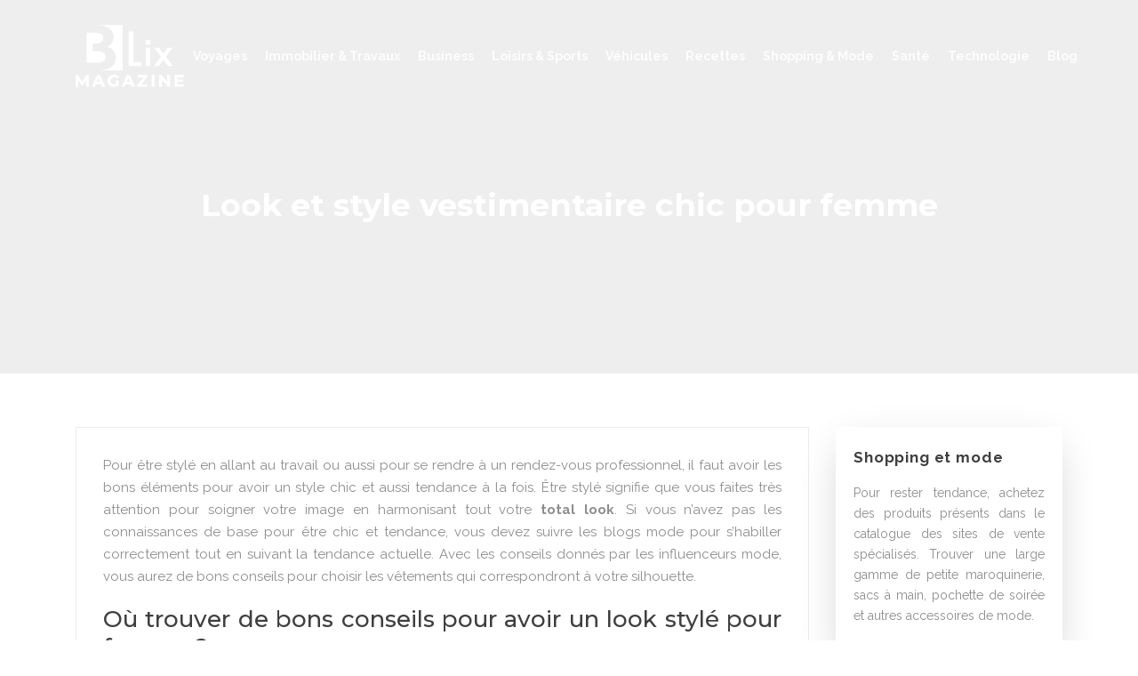

--- FILE ---
content_type: text/html; charset=UTF-8
request_url: https://www.blixmagazine.com/look-et-style-vestimentaire-chic-pour-femme/
body_size: 6579
content:
<!DOCTYPE html>
<html>
<head lang="fr-FR">
<meta charset="UTF-8">
<meta name="viewport" content="width=device-width">
<link rel="shortcut icon" href="https://www.blixmagazine.com/wp-content/uploads/2021/02/favicon.png" /><meta name='robots' content='max-image-preview:large' />
	<style>img:is([sizes="auto" i], [sizes^="auto," i]) { contain-intrinsic-size: 3000px 1500px }</style>
	<link rel='dns-prefetch' href='//stackpath.bootstrapcdn.com' />
<title>Conseils pour avoir un style vestimentaire chic pour femme</title><meta name="description" content="Où trouver les bons conseils pour avoir un style vestimentaire chic pour femme ? Quelles sont les pièces indispensables pour un dressing chic et tendance ? "><link rel='stylesheet' id='wp-block-library-css' href='https://www.blixmagazine.com/wp-includes/css/dist/block-library/style.min.css?ver=c5e3ce0361c3576793fa2d38438af9da' type='text/css' media='all' />
<style id='classic-theme-styles-inline-css' type='text/css'>
/*! This file is auto-generated */
.wp-block-button__link{color:#fff;background-color:#32373c;border-radius:9999px;box-shadow:none;text-decoration:none;padding:calc(.667em + 2px) calc(1.333em + 2px);font-size:1.125em}.wp-block-file__button{background:#32373c;color:#fff;text-decoration:none}
</style>
<style id='global-styles-inline-css' type='text/css'>
:root{--wp--preset--aspect-ratio--square: 1;--wp--preset--aspect-ratio--4-3: 4/3;--wp--preset--aspect-ratio--3-4: 3/4;--wp--preset--aspect-ratio--3-2: 3/2;--wp--preset--aspect-ratio--2-3: 2/3;--wp--preset--aspect-ratio--16-9: 16/9;--wp--preset--aspect-ratio--9-16: 9/16;--wp--preset--color--black: #000000;--wp--preset--color--cyan-bluish-gray: #abb8c3;--wp--preset--color--white: #ffffff;--wp--preset--color--pale-pink: #f78da7;--wp--preset--color--vivid-red: #cf2e2e;--wp--preset--color--luminous-vivid-orange: #ff6900;--wp--preset--color--luminous-vivid-amber: #fcb900;--wp--preset--color--light-green-cyan: #7bdcb5;--wp--preset--color--vivid-green-cyan: #00d084;--wp--preset--color--pale-cyan-blue: #8ed1fc;--wp--preset--color--vivid-cyan-blue: #0693e3;--wp--preset--color--vivid-purple: #9b51e0;--wp--preset--gradient--vivid-cyan-blue-to-vivid-purple: linear-gradient(135deg,rgba(6,147,227,1) 0%,rgb(155,81,224) 100%);--wp--preset--gradient--light-green-cyan-to-vivid-green-cyan: linear-gradient(135deg,rgb(122,220,180) 0%,rgb(0,208,130) 100%);--wp--preset--gradient--luminous-vivid-amber-to-luminous-vivid-orange: linear-gradient(135deg,rgba(252,185,0,1) 0%,rgba(255,105,0,1) 100%);--wp--preset--gradient--luminous-vivid-orange-to-vivid-red: linear-gradient(135deg,rgba(255,105,0,1) 0%,rgb(207,46,46) 100%);--wp--preset--gradient--very-light-gray-to-cyan-bluish-gray: linear-gradient(135deg,rgb(238,238,238) 0%,rgb(169,184,195) 100%);--wp--preset--gradient--cool-to-warm-spectrum: linear-gradient(135deg,rgb(74,234,220) 0%,rgb(151,120,209) 20%,rgb(207,42,186) 40%,rgb(238,44,130) 60%,rgb(251,105,98) 80%,rgb(254,248,76) 100%);--wp--preset--gradient--blush-light-purple: linear-gradient(135deg,rgb(255,206,236) 0%,rgb(152,150,240) 100%);--wp--preset--gradient--blush-bordeaux: linear-gradient(135deg,rgb(254,205,165) 0%,rgb(254,45,45) 50%,rgb(107,0,62) 100%);--wp--preset--gradient--luminous-dusk: linear-gradient(135deg,rgb(255,203,112) 0%,rgb(199,81,192) 50%,rgb(65,88,208) 100%);--wp--preset--gradient--pale-ocean: linear-gradient(135deg,rgb(255,245,203) 0%,rgb(182,227,212) 50%,rgb(51,167,181) 100%);--wp--preset--gradient--electric-grass: linear-gradient(135deg,rgb(202,248,128) 0%,rgb(113,206,126) 100%);--wp--preset--gradient--midnight: linear-gradient(135deg,rgb(2,3,129) 0%,rgb(40,116,252) 100%);--wp--preset--font-size--small: 13px;--wp--preset--font-size--medium: 20px;--wp--preset--font-size--large: 36px;--wp--preset--font-size--x-large: 42px;--wp--preset--spacing--20: 0.44rem;--wp--preset--spacing--30: 0.67rem;--wp--preset--spacing--40: 1rem;--wp--preset--spacing--50: 1.5rem;--wp--preset--spacing--60: 2.25rem;--wp--preset--spacing--70: 3.38rem;--wp--preset--spacing--80: 5.06rem;--wp--preset--shadow--natural: 6px 6px 9px rgba(0, 0, 0, 0.2);--wp--preset--shadow--deep: 12px 12px 50px rgba(0, 0, 0, 0.4);--wp--preset--shadow--sharp: 6px 6px 0px rgba(0, 0, 0, 0.2);--wp--preset--shadow--outlined: 6px 6px 0px -3px rgba(255, 255, 255, 1), 6px 6px rgba(0, 0, 0, 1);--wp--preset--shadow--crisp: 6px 6px 0px rgba(0, 0, 0, 1);}:where(.is-layout-flex){gap: 0.5em;}:where(.is-layout-grid){gap: 0.5em;}body .is-layout-flex{display: flex;}.is-layout-flex{flex-wrap: wrap;align-items: center;}.is-layout-flex > :is(*, div){margin: 0;}body .is-layout-grid{display: grid;}.is-layout-grid > :is(*, div){margin: 0;}:where(.wp-block-columns.is-layout-flex){gap: 2em;}:where(.wp-block-columns.is-layout-grid){gap: 2em;}:where(.wp-block-post-template.is-layout-flex){gap: 1.25em;}:where(.wp-block-post-template.is-layout-grid){gap: 1.25em;}.has-black-color{color: var(--wp--preset--color--black) !important;}.has-cyan-bluish-gray-color{color: var(--wp--preset--color--cyan-bluish-gray) !important;}.has-white-color{color: var(--wp--preset--color--white) !important;}.has-pale-pink-color{color: var(--wp--preset--color--pale-pink) !important;}.has-vivid-red-color{color: var(--wp--preset--color--vivid-red) !important;}.has-luminous-vivid-orange-color{color: var(--wp--preset--color--luminous-vivid-orange) !important;}.has-luminous-vivid-amber-color{color: var(--wp--preset--color--luminous-vivid-amber) !important;}.has-light-green-cyan-color{color: var(--wp--preset--color--light-green-cyan) !important;}.has-vivid-green-cyan-color{color: var(--wp--preset--color--vivid-green-cyan) !important;}.has-pale-cyan-blue-color{color: var(--wp--preset--color--pale-cyan-blue) !important;}.has-vivid-cyan-blue-color{color: var(--wp--preset--color--vivid-cyan-blue) !important;}.has-vivid-purple-color{color: var(--wp--preset--color--vivid-purple) !important;}.has-black-background-color{background-color: var(--wp--preset--color--black) !important;}.has-cyan-bluish-gray-background-color{background-color: var(--wp--preset--color--cyan-bluish-gray) !important;}.has-white-background-color{background-color: var(--wp--preset--color--white) !important;}.has-pale-pink-background-color{background-color: var(--wp--preset--color--pale-pink) !important;}.has-vivid-red-background-color{background-color: var(--wp--preset--color--vivid-red) !important;}.has-luminous-vivid-orange-background-color{background-color: var(--wp--preset--color--luminous-vivid-orange) !important;}.has-luminous-vivid-amber-background-color{background-color: var(--wp--preset--color--luminous-vivid-amber) !important;}.has-light-green-cyan-background-color{background-color: var(--wp--preset--color--light-green-cyan) !important;}.has-vivid-green-cyan-background-color{background-color: var(--wp--preset--color--vivid-green-cyan) !important;}.has-pale-cyan-blue-background-color{background-color: var(--wp--preset--color--pale-cyan-blue) !important;}.has-vivid-cyan-blue-background-color{background-color: var(--wp--preset--color--vivid-cyan-blue) !important;}.has-vivid-purple-background-color{background-color: var(--wp--preset--color--vivid-purple) !important;}.has-black-border-color{border-color: var(--wp--preset--color--black) !important;}.has-cyan-bluish-gray-border-color{border-color: var(--wp--preset--color--cyan-bluish-gray) !important;}.has-white-border-color{border-color: var(--wp--preset--color--white) !important;}.has-pale-pink-border-color{border-color: var(--wp--preset--color--pale-pink) !important;}.has-vivid-red-border-color{border-color: var(--wp--preset--color--vivid-red) !important;}.has-luminous-vivid-orange-border-color{border-color: var(--wp--preset--color--luminous-vivid-orange) !important;}.has-luminous-vivid-amber-border-color{border-color: var(--wp--preset--color--luminous-vivid-amber) !important;}.has-light-green-cyan-border-color{border-color: var(--wp--preset--color--light-green-cyan) !important;}.has-vivid-green-cyan-border-color{border-color: var(--wp--preset--color--vivid-green-cyan) !important;}.has-pale-cyan-blue-border-color{border-color: var(--wp--preset--color--pale-cyan-blue) !important;}.has-vivid-cyan-blue-border-color{border-color: var(--wp--preset--color--vivid-cyan-blue) !important;}.has-vivid-purple-border-color{border-color: var(--wp--preset--color--vivid-purple) !important;}.has-vivid-cyan-blue-to-vivid-purple-gradient-background{background: var(--wp--preset--gradient--vivid-cyan-blue-to-vivid-purple) !important;}.has-light-green-cyan-to-vivid-green-cyan-gradient-background{background: var(--wp--preset--gradient--light-green-cyan-to-vivid-green-cyan) !important;}.has-luminous-vivid-amber-to-luminous-vivid-orange-gradient-background{background: var(--wp--preset--gradient--luminous-vivid-amber-to-luminous-vivid-orange) !important;}.has-luminous-vivid-orange-to-vivid-red-gradient-background{background: var(--wp--preset--gradient--luminous-vivid-orange-to-vivid-red) !important;}.has-very-light-gray-to-cyan-bluish-gray-gradient-background{background: var(--wp--preset--gradient--very-light-gray-to-cyan-bluish-gray) !important;}.has-cool-to-warm-spectrum-gradient-background{background: var(--wp--preset--gradient--cool-to-warm-spectrum) !important;}.has-blush-light-purple-gradient-background{background: var(--wp--preset--gradient--blush-light-purple) !important;}.has-blush-bordeaux-gradient-background{background: var(--wp--preset--gradient--blush-bordeaux) !important;}.has-luminous-dusk-gradient-background{background: var(--wp--preset--gradient--luminous-dusk) !important;}.has-pale-ocean-gradient-background{background: var(--wp--preset--gradient--pale-ocean) !important;}.has-electric-grass-gradient-background{background: var(--wp--preset--gradient--electric-grass) !important;}.has-midnight-gradient-background{background: var(--wp--preset--gradient--midnight) !important;}.has-small-font-size{font-size: var(--wp--preset--font-size--small) !important;}.has-medium-font-size{font-size: var(--wp--preset--font-size--medium) !important;}.has-large-font-size{font-size: var(--wp--preset--font-size--large) !important;}.has-x-large-font-size{font-size: var(--wp--preset--font-size--x-large) !important;}
:where(.wp-block-post-template.is-layout-flex){gap: 1.25em;}:where(.wp-block-post-template.is-layout-grid){gap: 1.25em;}
:where(.wp-block-columns.is-layout-flex){gap: 2em;}:where(.wp-block-columns.is-layout-grid){gap: 2em;}
:root :where(.wp-block-pullquote){font-size: 1.5em;line-height: 1.6;}
</style>
<link rel='stylesheet' id='default-css' href='https://www.blixmagazine.com/wp-content/themes/generic-site/style.css?ver=c5e3ce0361c3576793fa2d38438af9da' type='text/css' media='all' />
<link rel='stylesheet' id='bootstrap4-css' href='https://www.blixmagazine.com/wp-content/themes/generic-site/css/bootstrap4/bootstrap.min.css?ver=c5e3ce0361c3576793fa2d38438af9da' type='text/css' media='all' />
<link rel='stylesheet' id='font-awesome-css' href='https://stackpath.bootstrapcdn.com/font-awesome/4.7.0/css/font-awesome.min.css?ver=c5e3ce0361c3576793fa2d38438af9da' type='text/css' media='all' />
<link rel='stylesheet' id='aos-css' href='https://www.blixmagazine.com/wp-content/themes/generic-site/css/aos.css?ver=c5e3ce0361c3576793fa2d38438af9da' type='text/css' media='all' />
<link rel='stylesheet' id='global-css' href='https://www.blixmagazine.com/wp-content/themes/generic-site/css/global.css?ver=c5e3ce0361c3576793fa2d38438af9da' type='text/css' media='all' />
<link rel='stylesheet' id='style-css' href='https://www.blixmagazine.com/wp-content/themes/generic-site/css/template.css?ver=c5e3ce0361c3576793fa2d38438af9da' type='text/css' media='all' />
<script type="text/javascript" src="https://www.blixmagazine.com/wp-includes/js/tinymce/tinymce.min.js?ver=c5e3ce0361c3576793fa2d38438af9da" id="wp-tinymce-root-js"></script>
<script type="text/javascript" src="https://www.blixmagazine.com/wp-includes/js/tinymce/plugins/compat3x/plugin.min.js?ver=c5e3ce0361c3576793fa2d38438af9da" id="wp-tinymce-js"></script>
<script type="text/javascript" src="https://www.blixmagazine.com/wp-content/themes/generic-site/js/jquery.min.js?ver=c5e3ce0361c3576793fa2d38438af9da" id="jquery-js"></script>
<link rel="https://api.w.org/" href="https://www.blixmagazine.com/wp-json/" /><link rel="alternate" title="JSON" type="application/json" href="https://www.blixmagazine.com/wp-json/wp/v2/posts/490" /><link rel="EditURI" type="application/rsd+xml" title="RSD" href="https://www.blixmagazine.com/xmlrpc.php?rsd" />
<link rel="canonical" href="https://www.blixmagazine.com/look-et-style-vestimentaire-chic-pour-femme/" />
<link rel='shortlink' href='https://www.blixmagazine.com/?p=490' />
<link rel="alternate" title="oEmbed (JSON)" type="application/json+oembed" href="https://www.blixmagazine.com/wp-json/oembed/1.0/embed?url=https%3A%2F%2Fwww.blixmagazine.com%2Flook-et-style-vestimentaire-chic-pour-femme%2F" />
<link rel="alternate" title="oEmbed (XML)" type="text/xml+oembed" href="https://www.blixmagazine.com/wp-json/oembed/1.0/embed?url=https%3A%2F%2Fwww.blixmagazine.com%2Flook-et-style-vestimentaire-chic-pour-femme%2F&#038;format=xml" />
<meta name="google-site-verification" content="5HE21EHbe69IpBAWS5GQXDIZpu4m4myivOX-KXPzdgc" />
<meta name="google-site-verification" content="EGXldeqdCA1J1d4hCnEA5XPCTVapj9AnXok7pRiE1qw" /><style type="text/css">
	
.default_color_background,.menu-bars{background-color : #fff }
.default_color_text,a,h1 span,h2 span,h3 span,h4 span,h5 span,h6 span{color :#fff }
.default_color_border{border-color : #fff }
.navigation li a,.navigation li.disabled,.navigation li.active a{background-color: #fff;}
.fa-bars,.overlay-nav .close{color: #fff;}
nav li a:after{background-color: #fff;}
a{color : #0299b9 }
a:hover{color : #47c9e5 }
.archive h2 a{color :#3f3f3f}
.main-menu{box-shadow: none;-moz-box-shadow: none;-webkit-box-shadow: none;}
.main-menu.scrolling-down{-webkit-box-shadow: 0 2px 13px 0 rgba(0, 0, 0, .1);-moz-box-shadow: 0 2px 13px 0 rgba(0, 0, 0, .1);box-shadow: 0 2px 13px 0 rgba(0, 0, 0, .1);}	
nav li a{font-size:14px;}
nav li a{line-height:40px;}
nav li a{color:rgba(255,255,255,.85)!important;}
nav li:hover > a,.current-menu-item > a{color:#fff!important;}
.archive h1{color:#fff!important;}
.single h1{color:#ffffff!important;}
.subheader{padding:150px 0 120px}
.fixed-top{position:absolute;}	
footer #back_to_top{background-color:#47c9e5;}
footer #back_to_top i{color:#fff;}
.subheader {
    padding: 210px 0 160px;
}</style></head>
<body class="wp-singular post-template-default single single-post postid-490 single-format-standard wp-theme-generic-site " style="">	
<div class="normal-menu menu-to-right main-menu fixed-top">	
<div class="container">

<nav class="navbar navbar-expand-xl pl-0 pr-0">

<a id="logo" href="https://www.blixmagazine.com">
<img class="logo-main" src="https://www.blixmagazine.com/wp-content/uploads/2021/02/logo.png" alt="logo">
</a>
	


<button class="navbar-toggler" type="button" data-toggle="collapse" data-target="#navbarsExample06" aria-controls="navbarsExample06" aria-expanded="false" aria-label="Toggle navigation">
<span class="navbar-toggler-icon">
<div class="menu_btn">	
<div class="menu-bars"></div>
<div class="menu-bars"></div>
<div class="menu-bars"></div>
</div>
</span>
</button> 
<div class="collapse navbar-collapse" id="navbarsExample06">
<ul id="main-menu" class="navbar-nav ml-auto"><li id="menu-item-202" class="menu-item menu-item-type-taxonomy menu-item-object-category"><a href="https://www.blixmagazine.com/voyages/">Voyages</a></li>
<li id="menu-item-404" class="menu-item menu-item-type-taxonomy menu-item-object-category"><a href="https://www.blixmagazine.com/immobilier-travaux/">Immobilier &amp; Travaux</a></li>
<li id="menu-item-286" class="menu-item menu-item-type-taxonomy menu-item-object-category"><a href="https://www.blixmagazine.com/business/">Business</a></li>
<li id="menu-item-487" class="menu-item menu-item-type-taxonomy menu-item-object-category"><a href="https://www.blixmagazine.com/loisirs-sports/">Loisirs &amp; Sports</a></li>
<li id="menu-item-199" class="menu-item menu-item-type-taxonomy menu-item-object-category"><a href="https://www.blixmagazine.com/vehicules/">Véhicules</a></li>
<li id="menu-item-200" class="menu-item menu-item-type-taxonomy menu-item-object-category"><a href="https://www.blixmagazine.com/recettes/">Recettes</a></li>
<li id="menu-item-403" class="menu-item menu-item-type-taxonomy menu-item-object-category current-post-ancestor current-menu-parent current-post-parent"><a href="https://www.blixmagazine.com/shopping-mode/">Shopping &amp; Mode</a></li>
<li id="menu-item-402" class="menu-item menu-item-type-taxonomy menu-item-object-category"><a href="https://www.blixmagazine.com/sante/">Santé</a></li>
<li id="menu-item-486" class="menu-item menu-item-type-taxonomy menu-item-object-category"><a href="https://www.blixmagazine.com/technologie/">Technologie</a></li>
<li id="menu-item-485" class="menu-item menu-item-type-taxonomy menu-item-object-category"><a href="https://www.blixmagazine.com/blog/">Blog</a></li>
</ul></div>
</nav>
</div>
</div>
<div class="main">
<div class="">  


<div class="subheader" style="background-position:top;background-image:url(http://www.blixmagazine.com/wp-content/uploads/2021/02/catgeorie-blix-magazine.jpg);">
<div id="mask" style=""></div> 
<div class="container"><h1 class="title">Look et style vestimentaire chic pour femme</h1></div>
</div>



<div class="container">
<div class="row">
<div class="post-data col-md-9 col-lg-9 col-xs-12">
<div class="row">
<div class="col-md-12 col-xs-12">


</div>

<div class="col-md-12 col-xs-12">

<div class="blog-post-content mb-5">
<div style="text-align: justify;">

Pour être stylé en allant au travail ou aussi pour se rendre à un rendez-vous professionnel, il faut avoir les bons éléments pour avoir un style chic et aussi tendance à la fois. Être stylé signifie que vous faites très attention pour soigner votre image en harmonisant tout votre <strong>total look</strong>. Si vous n’avez pas les connaissances de base pour être chic et tendance, vous devez suivre les blogs mode pour s’habiller correctement tout en suivant la tendance actuelle. Avec les conseils donnés par les influenceurs mode, vous aurez de bons conseils pour choisir les vêtements qui correspondront à votre silhouette.
<h2>Où trouver de bons conseils pour avoir un look stylé pour femme ?</h2>
Lorsque vous choisissez de suivre la tendance, il faut suivre les conseils des influenceurs mode ainsi que les bons conseils des blogueurs mode pour avoir un style vestimentaire bien approprié. Il existe diverses pièces modes et tendances qui peuvent rendre votre <strong>total look</strong> très original et chic. Avant d’aller faire du shopping, il faut avoir les connaissances de base en mode. Vous devez déterminer à l’avance la catégorie de votre silhouette et aussi le look qui correspond à votre âge et vos goûts. Pour être stylé avec des vestimentaires chics pour femme, misez-tout sur l’originalité et la mise en valeur des pièces phares. Pour avoir votre propre look, évitez de copier les célébrités mais apportez quelque touche d’originalité à votre <strong>total look</strong>. Pour avoir un rendu chic, veuillez choisir des pièces tendances hautes de gamme. Ne choisissez pas des pièces vulgaires qui évoquent trop de transparence à votre corps. Tous ces conseils et astuces sont offerts en ligne afin que tous les internautes puissent s’habiller correctement. Comme le style chic pour femme est un style un peu délicat, il est recommandé de suivre les conseils des professionnels en mode. Pour avoir un <a href="https://www.ladiestendance.com">total look</a> chic, veuillez consulter les consignes des blogueurs mode.
<h2>Look chic et tendance pour femme : quelles sont les pièces indispensables ?</h2>
Un look chic s’avère être un look un peu sévère et hautain. Pour casser ce code, vous pouvez apporter plus de peps à votre <strong>total look</strong> chic en choisissant des pièces tenaces. Quelles sont alors les pièces indispensables pour avoir un rendu vestimentaire chic et tendance ? Pour le faire, vous devez équiper votre dressing d’un jean basique qui est une pièce indémodable. Les jeans sont des pièces toujours tendances que chaque femme doit avoir dans sa garde-robe. Pour rester chic, vous devez effectuer quelque relooking par exemple surtout si votre posture actuelle ne correspond pas à ce style. N’oubliez pas de choisir une coiffure et un makeup chic pour être tendance. Tout type de silhouette et taille correspond à un style vestimentaire bien adapté. De plus plusieurs boutiques en ligne vous proposeront de très larges gammes de vêtements qui correspondront à votre silhouette. Comme autres pièces incontournables que chaque femme doit avoir dans son dressing, vous avez : le t-shirt basique, le sac à main tendance, la paire de chaussures tendance.
<h2>Autres astuces pour avoir un look chic,</h2>
Pour le choix du jean, vous devez avoir un jean slim qui épouse très bien votre morphologie. Vous pouvez aussi opter pour le jean skinny qui mettra en valeur votre silhouette. Pour la paire de chaussures idéale, optez pour des paires de boots plates. Choisissez des boots avec des imprimés animaliers qui sont toujours tendances. De plus, les boots sont des chaussures qui se marient facilement avec tous les styles. La tendance actuelle pour le sac à main est le sac à main ayant un ton pastel. Pour la forme, vous pouvez choisir le sac à main de style cabas. Ce sont des éléments indispensables pour une garde-robe de style chic et tendance. Ainsi pour éviter les fashion faux pas, veuillez suivre ces conseils de base.

</div><div class='text-center'></div>
  
</div>

</div>
</div>


</div><!---post-data--->
<div class="col-md-3 col-xs-12 col-lg-3">
<div class="sidebar">
<div class="widget-area">
<div class="widget_sidebar"><div class="sidebar-widget">Shopping et mode</div>			<div class="textwidget"><p>Pour rester tendance, achetez des produits présents dans le catalogue des sites de vente spécialisés. Trouver une large gamme de petite maroquinerie, sacs à main, pochette de soirée et autres accessoires de mode.</p>
</div>
		</div><div class="widget_sidebar"><div class="sidebar-widget">Food et recettes</div>			<div class="textwidget"><p>Trouver de nouvelle inspiration à travers des recettes faciles. Apprenez à réaliser de succulents plats tels que des recettes pour l’apéritif, des exemples de plats à base d’avocat, des gratins, des tartes, des cocktails… Bon appétit.</p>
</div>
		</div><div class="widget_sidebar"><div class="sidebar-widget">Tendances Moto &#038; auto</div>			<div class="textwidget"><p>La tendance actuelle du monde de l’auto et moto demeure le style vintage. Les passionnés des véhicules ne devront pas manquer les événements marquants comme les salons et festivals dédiés à cet univers.</p>
</div>
		</div></div>
</div>
</div>
<!----sidebar--->
</div>
</div>
</div>




</div>
</div>
</div>
<footer style="background-color:#262626">
<div class="container"><div class="row"><div class="col-md-4 col-xs-12"><div class="widget_footer"><img width="122" height="70" src="https://www.blixmagazine.com/wp-content/uploads/2021/02/logo.png" class="image wp-image-276  attachment-full size-full" alt="logo" style="max-width: 100%; height: auto;" decoding="async" loading="lazy" /></div><div class="widget_footer">			<div class="textwidget"><p>Suivez les infos du jour en direct à propos de nombreux sujets comme la santé, la politique, l’écologie, les faits divers… Découvrez les actus du moment pour vous tenir au courant des dernières nouvelles en France et à l’international.</p>
</div>
		</div></div><div class="col-md-4 col-xs-12"><div class="widget_text widget_footer"><div class="footer-widget">News &#038; infos</div><div class="textwidget custom-html-widget"><ul class="footer-classic-list">
<li><i class="fa fa-angle-right" aria-hidden="true"></i> Info en continu</li>
<li><i class="fa fa-angle-right" aria-hidden="true"></i> Actus en France</li>
<li><i class="fa fa-angle-right" aria-hidden="true"></i> International</li>
</ul></div></div></div><div class="col-md-4 col-xs-12"><div class="widget_footer"><div class="footer-widget">Interview People</div>			<div class="textwidget"><p>Fan de people, lisez les dernières interviews pour connaître davantage sur la vie des célébrités. Les interviews vous permettront de découvrir la royauté, les news du tapis rouge, les enfants de stars…</p>
</div>
		</div></div></div></div><div class="copyright-bloc"><div class="container"><div class='col-md-12 copyright'>Toutes les infos livrées minute par minute

</div></div></div><a id='back_to_top'><i class='fa fa-angle-up' aria-hidden='true'></i></a></footer>


<script type="speculationrules">
{"prefetch":[{"source":"document","where":{"and":[{"href_matches":"\/*"},{"not":{"href_matches":["\/wp-*.php","\/wp-admin\/*","\/wp-content\/uploads\/*","\/wp-content\/*","\/wp-content\/plugins\/*","\/wp-content\/themes\/generic-site\/*","\/*\\?(.+)"]}},{"not":{"selector_matches":"a[rel~=\"nofollow\"]"}},{"not":{"selector_matches":".no-prefetch, .no-prefetch a"}}]},"eagerness":"conservative"}]}
</script>
<script type="text/javascript" src="https://www.blixmagazine.com/wp-content/themes/generic-site/js/bootstrap.min.js" id="bootstrap4-js"></script>
<script type="text/javascript" src="https://www.blixmagazine.com/wp-content/themes/generic-site/js/aos.js" id="aos-js"></script>
<script type="text/javascript" src="https://www.blixmagazine.com/wp-content/themes/generic-site/js/rellax.min.js" id="rellax-js"></script>
<script type="text/javascript" src="https://www.blixmagazine.com/wp-content/themes/generic-site/js/default_script.js" id="default_script-js"></script>

<script type="text/javascript">
jQuery('.remove-margin-bottom').parent(".so-panel").css("margin-bottom","0px");
</script>
<script type="text/javascript">
var halfbrowserHeight = jQuery(window).height() / 0.5;
jQuery(window).scroll(function () {
var distance = jQuery(window).scrollTop();
if (distance >= halfbrowserHeight){
	jQuery('#back_to_top').fadeIn();
}else{
	jQuery('#back_to_top').fadeOut();
}
});	
</script>
<script type="text/javascript">
AOS.init({
  once: true,
});
</script>

	

<script type="text/javascript">
$(document).ready(function() {
$( ".blog-post-content img" ).on( "click", function() {
var url_img = $(this).attr('src');
$('.img-fullscreen').html("<div><img src='"+url_img+"'></div>");
$('.img-fullscreen').fadeIn();
});
$('.img-fullscreen').on( "click", function() {
$(this).empty();
$('.img-fullscreen').hide();
});
});
</script>

<div class="img-fullscreen"></div>

</body>
</html>   

--- FILE ---
content_type: text/css
request_url: https://www.blixmagazine.com/wp-content/themes/generic-site/style.css?ver=c5e3ce0361c3576793fa2d38438af9da
body_size: -8
content:
/*
Theme Name: generic-site
Theme URI: javelin-blog .
Description: HTML 5, CSS3, jQuery, Bootstrap4.
Version: 1.4.8
Author: javelin-blog
Author URI: 
Details URI: 
*/

--- FILE ---
content_type: text/css
request_url: https://www.blixmagazine.com/wp-content/themes/generic-site/css/template.css?ver=c5e3ce0361c3576793fa2d38438af9da
body_size: 947
content:
@import url(https://fonts.googleapis.com/css2?family=Raleway:wght@300;400;500;600;700;800;900&display=swap);@import url(https://fonts.googleapis.com/css2?family=Montserrat:wght@300;400;500;600;700;800;900&display=swap);body{font-family:Raleway;color:#8d8d8d;font-weight:400;font-size:15px;line-height:1.7}h1,h2,h3,h4{font-family:Montserrat;font-weight:700}.navbar-toggler{border:none}.scrolling-down #logo img{height:40px}.normal-menu ul li{padding:0 10px}nav li a{font-weight:700}.home h3.widget-title{font-size:20px;color:#3f3f3f;margin-bottom:15px}.first .content-excerpt a{line-height:34px;margin-bottom:15px;font-weight:600;overflow:hidden;-o-text-overflow:ellipsis;text-overflow:ellipsis;display:-webkit-box!important;-webkit-line-clamp:2;-webkit-box-orient:vertical}.content-excerpt{box-shadow:0 15px 45px -9px rgba(0,0,0,.2);padding:30px}.loop-post .post-element img{margin-bottom:0!important}.post-element{margin-bottom:50px;transition:.3s all ease-in-out;bottom:0;position:relative}.post-element:hover{bottom:-2px}.sh-ratio-content img{border-radius:50%}.sow-headline-container .decoration{margin-top:0!important}.post-element:hover .content-excerpt{box-shadow:0 1px 1px 1px rgba(0,0,0,.06)}.sow-headline-container p.sow-sub-headline{margin-bottom:5px;text-transform:uppercase}footer{padding:100px 0 0;color:#fff}footer p{margin-right:35px}footer img{margin-bottom:20px}.fa-angle-right{padding-right:7px}footer ul{list-style:none;margin:0;padding:0}footer ul li{left:0;-webkit-transition:.5s all ease;transition:.5s all ease;position:relative;margin-bottom:10px}footer ul li:hover{left:7px;color:#484747}footer .footer-widget{line-height:30px;margin-bottom:33px;color:#fff;font-size:18px;font-weight:600;text-transform:uppercase}.copyright-bloc{background:#222;padding:10px 0 20px;text-align:center;color:#fff;margin-top:90px}footer .copyright{border-top:none}footer #back_to_top{line-height:22px;text-align:center;padding:7px 12px;bottom:2%;border-radius:50%}footer #back_to_top i{font-size:22px}.card-blog-style .btn:hover{background:#47c9e5}.card-blog-style .btn.btn--with-icon i{background:#47c9e5}.archive .readmore{font-size:13px;line-height:24px;font-weight:600;text-transform:uppercase;padding:8px 20px}.archive h1,.single h1{text-align:center;font-size:35px}.single .related{padding:23px 0;color:#3f3f3f;font-weight:500}.blog-post-content{padding:30px;background:#fff;border:rgb(204 204 200 / 37%) 1px solid}blockquote{border-left:2px solid #47c9e5;color:#3f3f3f;padding:15px 20px 1px 20px;font-size:15px;line-height:23px;font-style:italic}.single h2,.single h3,.single h4,.single h5,.single h6{font-size:26px;padding-top:20px;font-weight:500;color:#3f3f3f}.single .post-element{border:rgb(204 204 200 / 37%) 1px solid;background:#fff}.single .post-element img{max-width:100%;height:auto}.single .title-related{padding:14px;font-size:16px;font-weight:700;color:#3f3f3f}.widget_sidebar .sidebar-widget{font-size:17px;color:#3f3f3f;font-weight:700;letter-spacing:.05em;margin-bottom:15px}.widget_sidebar{margin-bottom:50px;box-shadow:0 15px 45px -9px rgba(0,0,0,.2);padding:20px}.card-blog-style .blog-card .card__background--layer{background:rgba(0,0,0,.3)}@media screen and (max-width:1024px){ul#main-menu{background:#0c6a80}}